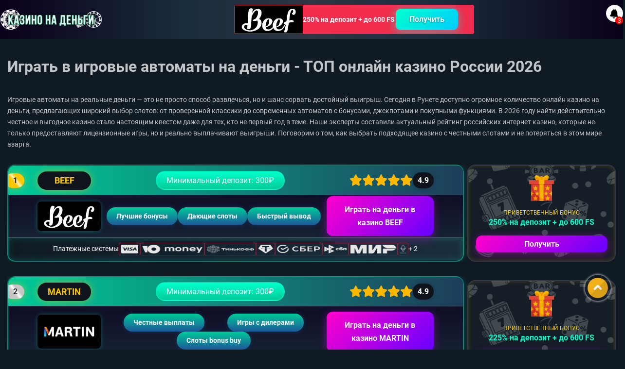

--- FILE ---
content_type: text/html; charset=UTF-8
request_url: https://uspenskoe-admin.ru/?view=43305
body_size: 13522
content:
<!doctype html>
<html lang="ru">
<head>
        <base href="https://uspenskoe-admin.ru/">
    <meta charset="UTF-8" />
    <meta http-equiv="Content-Type" content="text/html; charset=utf-8">
    <meta name="viewport" content="width=device-width, initial-scale=1">
    <meta http-equiv="X-UA-Compatible" content="IE=edge">
    
    <title>ТОП казино на деньги в 2026 году - Играть в игровые автоматы на реальные деньги</title>
    
    <meta name="description" content="Играйте в слоты на деньги в проверенных онлайн казино с быстрыми выплатами. Выбирайте игровые автоматы которые реально дают выиграть деньги из нашего ТОПа, и наслаждайтесь надежным геймплеем.">
    
    
    <link rel="canonical" href="https://uspenskoe-admin.ru/ru-ru/" />
    
    <link rel="alternate" hreflang="ru" href="https://uspenskoe-admin.ru/"/>
    <link rel="alternate" hreflang="ru-RU" href="https://uspenskoe-admin.ru/ru-ru/"/>
   
    
    <meta name="google-site-verification" content="nwLSy0e9iX73GNWZ2xFvzBYVGwQ7gty1DwCB68KE28k" />
    <meta name="yandex-verification" content="a53315b24c22e104" />
    
    <!--favicon -->
	<link rel="icon" href="/template/images/favicon/favicon.ico" type="image/x-icon">
    <link rel="apple-touch-icon" sizes="57x57" href="/template/images/favicon/apple-icon-57x57.png">
	<link rel="apple-touch-icon" sizes="60x60" href="/template/images/favicon/apple-icon-60x60.png">
	<link rel="apple-touch-icon" sizes="72x72" href="/template/images/favicon/apple-icon-72x72.png">
	<link rel="apple-touch-icon" sizes="76x76" href="/template/images/favicon/apple-icon-76x76.png">
	<link rel="apple-touch-icon" sizes="114x114" href="/template/images/favicon/apple-icon-114x114.png">
	<link rel="apple-touch-icon" sizes="120x120" href="/template/images/favicon/apple-icon-120x120.png">
	<link rel="apple-touch-icon" sizes="144x144" href="/template/images/favicon/apple-icon-144x144.png">
	<link rel="apple-touch-icon" sizes="152x152" href="/template/images/favicon/apple-icon-152x152.png">
	<link rel="apple-touch-icon" sizes="180x180" href="/template/images/favicon/apple-icon-180x180.png">
	<link rel="icon" type="image/png" sizes="192x192" href="/template/images/favicon/android-icon-192x192.png">
	<link rel="icon" type="image/png" sizes="32x32" href="/template/images/favicon/favicon-32x32.png">
	<link rel="icon" type="image/png" sizes="96x96" href="/template/images/favicon/favicon-96x96.png">
	<link rel="icon" type="image/png" sizes="16x16" href="/template/images/favicon/favicon-16x16.png">
	<link rel="manifest" href="/manifest.json" crossOrigin="use-credentials">
	<meta name="msapplication-TileColor" content="#ffffff">
	<meta name="msapplication-TileImage" content="/template/images/favicon/ms-icon-144x144.png">
    
    <meta property="og:type" content="website">
    <meta property="og:site_name" content="uspenskoe-admin.ru/main">
    <meta property="og:image" content="https://uspenskoe-admin.ru//template/images/favicon/apple-icon-180x180.png">
    <meta property = "og:image:type" content = "image/png" /> 
    <meta property="og:image:width" content="180" />
    <meta property="og:image:height" content="180" />
    <meta property="og:image:secure_url" content="ru-ru">  
    <meta property="og:title" content="ТОП казино на деньги в 2026 году - Играть в игровые автоматы на реальные деньги">
    <meta property="og:description" content="Играйте в слоты на деньги в проверенных онлайн казино с быстрыми выплатами. Выбирайте игровые автоматы которые реально дают выиграть деньги из нашего ТОПа, и наслаждайтесь надежным геймплеем.">
    <meta property="og:url" content="https://uspenskoe-admin.ru/ru-ru/">
    <meta name="twitter:card" content="summary_large_image">
    <meta name="twitter:title" content="ТОП казино на деньги в 2026 году - Играть в игровые автоматы на реальные деньги">
    <meta name="twitter:description" content="Играйте в слоты на деньги в проверенных онлайн казино с быстрыми выплатами. Выбирайте игровые автоматы которые реально дают выиграть деньги из нашего ТОПа, и наслаждайтесь надежным геймплеем.">
    <meta name="twitter:url" content="https://uspenskoe-admin.ru/ru-ru">
    
    <link rel="preload" href="/assets/components/modxminify/cache/styles-1-1753009457.min.css" as="style">
    <link rel="stylesheet" href="/assets/components/modxminify/cache/styles-1-1753009457.min.css">
        
    <script src="/template/js/handler.js"></script>
     <script type="application/ld+json">
    
      {
        "@context": "http://schema.org",
        "@graph": [
            {
                "@type": "Organization",
                "@id": "https://uspenskoe-admin.ru/#organization",
               "url": "https://uspenskoe-admin.ru/",
                "name": "ТОП казино на деньги в 2026 году - Играть в игровые автоматы на реальные деньги",
                "logo": {
                    "@type": "ImageObject",
                    "url": "https://uspenskoe-admin.ru//template/images/favicon/apple-icon-180x180.png"
                },
                "description": "Играйте в слоты на деньги в проверенных онлайн казино с быстрыми выплатами. Выбирайте игровые автоматы которые реально дают выиграть деньги из нашего ТОПа, и наслаждайтесь надежным геймплеем."
            },
            {
                "@type": "WebSite",
                "@id": "https://uspenskoe-admin.ru/#website",
                "url": "https://uspenskoe-admin.ru/",
                "name": "ТОП казино на деньги в 2026 году - Играть в игровые автоматы на реальные деньги",
                "description": "Играйте в слоты на деньги в проверенных онлайн казино с быстрыми выплатами. Выбирайте игровые автоматы которые реально дают выиграть деньги из нашего ТОПа, и наслаждайтесь надежным геймплеем."
            },
            {"@type": "Article",
              "headline": "Играть в игровые автоматы на деньги - ТОП онлайн казино России 2026",
              "image": "https://uspenskoe-admin.ru//template/images/favicon/apple-icon-180x180.png",
              
              
              "datePublished": "2023-08-23",
              "dateModified": "2025-06-04T%T+0000",
              "mainEntityOfPage": {
                "@type": "WebPage",
                "@id": ""
              },
              "articleBody": "Играйте в слоты на деньги в проверенных онлайн казино с быстрыми выплатами. Выбирайте игровые автоматы которые реально дают выиграть деньги из нашего ТОПа, и наслаждайтесь надежным геймплеем...."
              }
        ]
    }
</script>

    
   
</head>
<body>
    
    
<header class="header ">
    <div class="container header__top">
        
        <div class="header__left">
            
            <a href="/" class="header__logo">
                <img class="header__logo--main" src="/template/images/logo-na-dengi.png"  alt="Онлайн казино">
               
            </a>
            
            
        </div>
        <div class="header__bonus 415">
            <div class="header__bonus__logo">
        <img src="/uploads/logo/Beef-300x160.png" alt="BEEF bonus">
    </div>
    <div class="header__bonus__description">
        

250% на депозит + до 600 FS

    </div>
    <div class="header__bonus__button">
        <button class="button button__type-2" data-link="2905">Получить</button>
    </div>
            
        </div>
            <div class="header-bonuses">
                <div class="hb-icon">
                   
                   <div class="hb-bonus"></div>
                   
                </div>
                <div class="hb-content">
                    <div class="hb-body">
                        <div class="header-bonus-item">
    <div class="hb-left">
        <div class="hb-logo" style="background-image: linear-gradient(45deg, , );">
            <img src="uploads/logo/irwin-logo-300x160.png" alt="IRWIN" >
        </div>
        
    </div>
    <div class="hb-text">
        

225% на депозит + до 400 FS

    </div>
    <div class="hb-button">
        <button class="button button__type-2" data-link="1985">Получить</button>
    </div>
</div>
<div class="header-bonus-item">
    <div class="hb-left">
        <div class="hb-logo" style="background-image: linear-gradient(45deg, , );">
            <img src="uploads/logo/flagman-300x160.png" alt="Flagman" >
        </div>
        
    </div>
    <div class="hb-text">
        

до 150% + 500 FS

    </div>
    <div class="hb-button">
        <button class="button button__type-2" data-link="1987">Получить</button>
    </div>
</div>
<div class="header-bonus-item">
    <div class="hb-left">
        <div class="hb-logo" style="background-image: linear-gradient(45deg, , );">
            <img src="uploads/logo/martin-logo-300x160.png" alt="MARTIN" >
        </div>
        
    </div>
    <div class="hb-text">
        

225% на депозит + до 600 FS

    </div>
    <div class="hb-button">
        <button class="button button__type-2" data-link="2334">Получить</button>
    </div>
</div>
                    </div>
                </div>
            </div>
    </div>
    
</header>
    
   
    <div class="container">
        
        <div class="content-text">
           
            <h1>Играть в игровые автоматы на деньги - ТОП онлайн казино России 2026</h1>
            
            <p>Игровые автоматы на реальные деньги — это не просто способ развлечься, но и шанс сорвать достойный выигрыш. Сегодня в Рунете доступно огромное количество онлайн казино на деньги, предлагающих широкий выбор слотов: от проверенной классики до современных автоматов с бонусами, джекпотами и покупными функциями. В 2026 году найти действительно честное и выгодное казино стало настоящим квестом даже для тех, кто не первый год в теме. Наши эксперты составили актуальный рейтинг российских интернет казино, которые не только предоставляют лицензионные игры, но и реально выплачивают выигрыши. Поговорим о том, как выбрать подходящее казино с честными слотами и не потеряться в этом мире азарта.</p>
<p><div class="casinos-list">
     <div class="casino-item">
    
    <div class="casino-item__left">
        
        <div class="casino-item__top">
            <div class="casino-item__label">
                1 
            </div>
            <div class="casino-item__name">
                BEEF
            </div>
            <div class="casino-item__mindep">
                Минимальный депозит: 300₽
            </div>
            
            
           <div class="stars-wrap">
<div class="rating">
    <div class="rating__best">
        <div class="rating__current"  style="display: block; width: 637px;"></div>
        <div class="rating__star rating__star_5" data-title="5"></div>
        <div class="rating__star rating__star_4" data-title="4"></div>
        <div class="rating__star rating__star_3" data-title="3"></div>
        <div class="rating__star rating__star_2" data-title="2"></div>
        <div class="rating__star rating__star_1" data-title="1"></div>
    </div>
</div>
<div class="rating-text">
    <span class="rating-value">4.9</span> 
</div>
</div>
        </div>
         
        
        
        <div class="casino-item__logo" style="background-image: linear-gradient(45deg, , );">
            <img src="/uploads/logo/Beef-300x160.png" alt="BEEF">
        </div>
            
         <div class="casino-item__center">
            
            <div class="casino-item__bottom">
                
                <div class="casino-item__center-content">
                    
                    <div class="casino-item__prefs">
                        <ul>
                             <li>Лучшие бонусы</li> <li>Дающие слоты</li> <li>Быстрый вывод</li>
                        </ul>
                    </div>
                    
                    
                </div>
                
                <div class="casino-item__buttons">
                    <button class="button button__type-1" data-link="2905">Играть на деньги в казино BEEF</button>
                </div>
            </div>
            
        </div>
        <div class="casino-item__payments">
            <span>Платежные системы</span>
            <img src="/template/images/paysystems/visa.png" alt="visa"><img src="/template/images/paysystems/u-money.png" alt="u-money"><img src="/template/images/paysystems/tinkoff.png" alt="tinkoff"><img src="/template/images/paysystems/tether.png" alt="tether"><img src="/template/images/paysystems/sberbank.png" alt="sberbank"><img src="/template/images/paysystems/sbp.png" alt="sbp"><img src="/template/images/paysystems/mir.png" alt="mir"><img src="/template/images/paysystems/etherium.png" alt="etherium"><img src="/template/images/paysystems/mastercard.png" alt="mastercard"><img src="/template/images/paysystems/bitcoin.png" alt="bitcoin">
        </div>
        
    </div>
    
   
    
    <div class="casino-item__right">
        <div class="casino-item__bonus">
            
<div class="casino-item__bonus--description">
   <div class="casino-item__bonus-content">    
       <div class="casino-item__bonus--title">Приветственный бонус</div>  
       <div class="casino-item__bonus--text">250% на депозит + до 600 FS</div>
       <button class="button button--min button__type-1"  data-link="2905">Получить</button>
   </div>
</div>

        </div>
    </div>
    
    
    
</div>
<div class="casino-item">
    
    <div class="casino-item__left">
        
        <div class="casino-item__top">
            <div class="casino-item__label">
                2 
            </div>
            <div class="casino-item__name">
                MARTIN
            </div>
            <div class="casino-item__mindep">
                Минимальный депозит: 300₽
            </div>
            
            
           <div class="stars-wrap">
<div class="rating">
    <div class="rating__best">
        <div class="rating__current"  style="display: block; width: 637px;"></div>
        <div class="rating__star rating__star_5" data-title="5"></div>
        <div class="rating__star rating__star_4" data-title="4"></div>
        <div class="rating__star rating__star_3" data-title="3"></div>
        <div class="rating__star rating__star_2" data-title="2"></div>
        <div class="rating__star rating__star_1" data-title="1"></div>
    </div>
</div>
<div class="rating-text">
    <span class="rating-value">4.9</span> 
</div>
</div>
        </div>
         
        
        
        <div class="casino-item__logo" style="background-image: linear-gradient(45deg, , );">
            <img src="/uploads/logo/martin-logo-300x160.png" alt="MARTIN">
        </div>
            
         <div class="casino-item__center">
            
            <div class="casino-item__bottom">
                
                <div class="casino-item__center-content">
                    
                    <div class="casino-item__prefs">
                        <ul>
                             <li>Честные выплаты</li> <li>Игры с дилерами</li> <li>Слоты bonus buy</li>
                        </ul>
                    </div>
                    
                    
                </div>
                
                <div class="casino-item__buttons">
                    <button class="button button__type-1" data-link="2334">Играть на деньги в казино MARTIN</button>
                </div>
            </div>
            
        </div>
        <div class="casino-item__payments">
            <span>Платежные системы</span>
            <img src="/template/images/paysystems/litecoin.png" alt="litecoin"><img src="/template/images/paysystems/visa.png" alt="visa"><img src="/template/images/paysystems/sberbank.png" alt="sberbank"><img src="/template/images/paysystems/mir.png" alt="mir"><img src="/template/images/paysystems/tinkoff.png" alt="tinkoff"><img src="/template/images/paysystems/u-money.png" alt="u-money"><img src="/template/images/paysystems/sbp.png" alt="sbp"><img src="/template/images/paysystems/tether.png" alt="tether"><img src="/template/images/paysystems/etherium.png" alt="etherium"><img src="/template/images/paysystems/bitcoin.png" alt="bitcoin"><img src="/template/images/paysystems/mastercard.png" alt="mastercard"><img src="/template/images/paysystems/skrill.png" alt="skrill"><img src="/template/images/paysystems/ripple.png" alt="ripple"><img src="/template/images/paysystems/piastrix.png" alt="piastrix"><img src="/template/images/paysystems/neteller.png" alt="neteller"><img src="/template/images/paysystems/minifinity.png" alt="minifinity"><img src="/template/images/paysystems/jeton.png" alt="jeton">
        </div>
        
    </div>
    
   
    
    <div class="casino-item__right">
        <div class="casino-item__bonus">
            
<div class="casino-item__bonus--description">
   <div class="casino-item__bonus-content">    
       <div class="casino-item__bonus--title">Приветственный бонус</div>  
       <div class="casino-item__bonus--text">225% на депозит + до 600 FS</div>
       <button class="button button--min button__type-1"  data-link="2334">Получить</button>
   </div>
</div>

        </div>
    </div>
    
    
    
</div>
<div class="casino-item">
    
    <div class="casino-item__left">
        
        <div class="casino-item__top">
            <div class="casino-item__label">
                3 
            </div>
            <div class="casino-item__name">
                Flagman
            </div>
            <div class="casino-item__mindep">
                Минимальный депозит: 300₽
            </div>
            
            
           <div class="stars-wrap">
<div class="rating">
    <div class="rating__best">
        <div class="rating__current"  style="display: block; width: 624px;"></div>
        <div class="rating__star rating__star_5" data-title="5"></div>
        <div class="rating__star rating__star_4" data-title="4"></div>
        <div class="rating__star rating__star_3" data-title="3"></div>
        <div class="rating__star rating__star_2" data-title="2"></div>
        <div class="rating__star rating__star_1" data-title="1"></div>
    </div>
</div>
<div class="rating-text">
    <span class="rating-value">4.8</span> 
</div>
</div>
        </div>
         
        
        
        <div class="casino-item__logo" style="background-image: linear-gradient(45deg, , );">
            <img src="/uploads/logo/flagman-300x160.png" alt="Flagman">
        </div>
            
         <div class="casino-item__center">
            
            <div class="casino-item__bottom">
                
                <div class="casino-item__center-content">
                    
                    <div class="casino-item__prefs">
                        <ul>
                             <li>Щедрые бонусы</li> <li>Круглосуточная поддержка</li> <li>Быстрые выплаты</li>
                        </ul>
                    </div>
                    
                    
                </div>
                
                <div class="casino-item__buttons">
                    <button class="button button__type-1" data-link="1987">Играть на деньги в казино Flagman</button>
                </div>
            </div>
            
        </div>
        <div class="casino-item__payments">
            <span>Платежные системы</span>
            <img src="/template/images/paysystems/fk-wallet.png" alt="fk-wallet"><img src="/template/images/paysystems/bitcoin.png" alt="bitcoin"><img src="/template/images/paysystems/wire.png" alt="wire"><img src="/template/images/paysystems/tinkoff.png" alt="tinkoff"><img src="/template/images/paysystems/sbp.png" alt="sbp"><img src="/template/images/paysystems/sberbank.png" alt="sberbank"><img src="/template/images/paysystems/visa.png" alt="visa"><img src="/template/images/paysystems/skrill.png" alt="skrill"><img src="/template/images/paysystems/tether.png" alt="tether"><img src="/template/images/paysystems/etherium.png" alt="etherium"><img src="/template/images/paysystems/banktransfer.png" alt="banktransfer"><img src="/template/images/paysystems/mastercard.png" alt="mastercard"><img src="/template/images/paysystems/piastrix.png" alt="piastrix">
        </div>
        
    </div>
    
   
    
    <div class="casino-item__right">
        <div class="casino-item__bonus">
            
<div class="casino-item__bonus--description">
   <div class="casino-item__bonus-content">    
       <div class="casino-item__bonus--title">Приветственный бонус</div>  
       <div class="casino-item__bonus--text">до 150% + 500 FS</div>
       <button class="button button--min button__type-1"  data-link="1987">Получить</button>
   </div>
</div>

        </div>
    </div>
    
    
    
</div>
<div class="casino-item">
    
    <div class="casino-item__left">
        
        <div class="casino-item__top">
            <div class="casino-item__label">
                4 
            </div>
            <div class="casino-item__name">
                IRWIN
            </div>
            <div class="casino-item__mindep">
                Минимальный депозит: 300₽
            </div>
            
            
           <div class="stars-wrap">
<div class="rating">
    <div class="rating__best">
        <div class="rating__current"  style="display: block; width: 637px;"></div>
        <div class="rating__star rating__star_5" data-title="5"></div>
        <div class="rating__star rating__star_4" data-title="4"></div>
        <div class="rating__star rating__star_3" data-title="3"></div>
        <div class="rating__star rating__star_2" data-title="2"></div>
        <div class="rating__star rating__star_1" data-title="1"></div>
    </div>
</div>
<div class="rating-text">
    <span class="rating-value">4.9</span> 
</div>
</div>
        </div>
         
        
        
        <div class="casino-item__logo" style="background-image: linear-gradient(45deg, , );">
            <img src="/uploads/logo/irwin-logo-300x160.png" alt="IRWIN">
        </div>
            
         <div class="casino-item__center">
            
            <div class="casino-item__bottom">
                
                <div class="casino-item__center-content">
                    
                    <div class="casino-item__prefs">
                        <ul>
                             <li>Щедрые бонусы</li> <li>Широкий выбор игр</li> <li>Круглосуточная поддержка</li>
                        </ul>
                    </div>
                    
                    
                </div>
                
                <div class="casino-item__buttons">
                    <button class="button button__type-1" data-link="1985">Играть на деньги в казино IRWIN</button>
                </div>
            </div>
            
        </div>
        <div class="casino-item__payments">
            <span>Платежные системы</span>
            <img src="/template/images/paysystems/mir.png" alt="mir"><img src="/template/images/paysystems/litecoin.png" alt="litecoin"><img src="/template/images/paysystems/fk-wallet.png" alt="fk-wallet"><img src="/template/images/paysystems/ecopayz.png" alt="ecopayz"><img src="/template/images/paysystems/bitcoin.png" alt="bitcoin"><img src="/template/images/paysystems/wire.png" alt="wire"><img src="/template/images/paysystems/tinkoff.png" alt="tinkoff"><img src="/template/images/paysystems/sbp.png" alt="sbp"><img src="/template/images/paysystems/sberbank.png" alt="sberbank"><img src="/template/images/paysystems/piastrix.png" alt="piastrix"><img src="/template/images/paysystems/visa.png" alt="visa"><img src="/template/images/paysystems/u-money.png" alt="u-money">
        </div>
        
    </div>
    
   
    
    <div class="casino-item__right">
        <div class="casino-item__bonus">
            
<div class="casino-item__bonus--description">
   <div class="casino-item__bonus-content">    
       <div class="casino-item__bonus--title">Приветственный бонус</div>  
       <div class="casino-item__bonus--text">225% на депозит + до 400 FS</div>
       <button class="button button--min button__type-1"  data-link="1985">Получить</button>
   </div>
</div>

        </div>
    </div>
    
    
    
</div>
<div class="casino-item">
    
    <div class="casino-item__left">
        
        <div class="casino-item__top">
            <div class="casino-item__label">
                5 
            </div>
            <div class="casino-item__name">
                LEX
            </div>
            <div class="casino-item__mindep">
                Минимальный депозит: 300₽
            </div>
            
            
           <div class="stars-wrap">
<div class="rating">
    <div class="rating__best">
        <div class="rating__current"  style="display: block; width: 624px;"></div>
        <div class="rating__star rating__star_5" data-title="5"></div>
        <div class="rating__star rating__star_4" data-title="4"></div>
        <div class="rating__star rating__star_3" data-title="3"></div>
        <div class="rating__star rating__star_2" data-title="2"></div>
        <div class="rating__star rating__star_1" data-title="1"></div>
    </div>
</div>
<div class="rating-text">
    <span class="rating-value">4.8</span> 
</div>
</div>
        </div>
         
        
        
        <div class="casino-item__logo" style="background-image: linear-gradient(45deg, #747373, #000000);">
            <img src="/uploads/logo/lex-logo-300x160.png" alt="LEX">
        </div>
            
         <div class="casino-item__center">
            
            <div class="casino-item__bottom">
                
                <div class="casino-item__center-content">
                    
                    <div class="casino-item__prefs">
                        <ul>
                             <li>Программа лояльности</li> <li>Удобный интерфейс</li> <li>Быстрые выплаты</li>
                        </ul>
                    </div>
                    
                    
                </div>
                
                <div class="casino-item__buttons">
                    <button class="button button__type-1" data-link="1988">Играть на деньги в казино LEX</button>
                </div>
            </div>
            
        </div>
        <div class="casino-item__payments">
            <span>Платежные системы</span>
            <img src="/template/images/paysystems/visa.png" alt="visa"><img src="/template/images/paysystems/mastercard.png" alt="mastercard"><img src="/template/images/paysystems/paysafe.png" alt="paysafe"><img src="/template/images/paysystems/skrill.png" alt="skrill"><img src="/template/images/paysystems/tether.png" alt="tether">
        </div>
        
    </div>
    
   
    
    <div class="casino-item__right">
        <div class="casino-item__bonus">
            
<div class="casino-item__bonus--description">
   <div class="casino-item__bonus-content">    
       <div class="casino-item__bonus--title">Welcome package</div>  
       <div class="casino-item__bonus--text">до 300%  и до 500 FS на первые 4 депозита</div>
       <button class="button button--min button__type-1"  data-link="1988">Получить</button>
   </div>
</div>

        </div>
    </div>
    
    
    
</div>
<div class="casino-item">
    
    <div class="casino-item__left">
        
        <div class="casino-item__top">
            <div class="casino-item__label">
                6 
            </div>
            <div class="casino-item__name">
                Gizbo
            </div>
            <div class="casino-item__mindep">
                Минимальный депозит: 300₽
            </div>
            
            
           <div class="stars-wrap">
<div class="rating">
    <div class="rating__best">
        <div class="rating__current"  style="display: block; width: 637px;"></div>
        <div class="rating__star rating__star_5" data-title="5"></div>
        <div class="rating__star rating__star_4" data-title="4"></div>
        <div class="rating__star rating__star_3" data-title="3"></div>
        <div class="rating__star rating__star_2" data-title="2"></div>
        <div class="rating__star rating__star_1" data-title="1"></div>
    </div>
</div>
<div class="rating-text">
    <span class="rating-value">4.9</span> 
</div>
</div>
        </div>
         
        
        
        <div class="casino-item__logo" style="background-image: linear-gradient(45deg, , );">
            <img src="/uploads/logo/gizbo-logo-300x160.png" alt="Gizbo">
        </div>
            
         <div class="casino-item__center">
            
            <div class="casino-item__bottom">
                
                <div class="casino-item__center-content">
                    
                    <div class="casino-item__prefs">
                        <ul>
                             <li>Турниры с призами</li> <li>Лучшие провайдеры</li> <li>Безопасность</li>
                        </ul>
                    </div>
                    
                    
                </div>
                
                <div class="casino-item__buttons">
                    <button class="button button__type-1" data-link="1986">Играть на деньги в казино Gizbo</button>
                </div>
            </div>
            
        </div>
        <div class="casino-item__payments">
            <span>Платежные системы</span>
            <img src="/template/images/paysystems/banktransfer.png" alt="banktransfer"><img src="/template/images/paysystems/visa.png" alt="visa"><img src="/template/images/paysystems/mastercard.png" alt="mastercard"><img src="/template/images/paysystems/bitcoin.png" alt="bitcoin"><img src="/template/images/paysystems/etherium.png" alt="etherium"><img src="/template/images/paysystems/sberbank.png" alt="sberbank"><img src="/template/images/paysystems/sbp.png" alt="sbp"><img src="/template/images/paysystems/mir.png" alt="mir">
        </div>
        
    </div>
    
   
    
    <div class="casino-item__right">
        <div class="casino-item__bonus">
            
<div class="casino-item__bonus--description">
   <div class="casino-item__bonus-content">    
       <div class="casino-item__bonus--title">Приветственный бонус</div>  
       <div class="casino-item__bonus--text">150% до 30 000 ₽ на первый депозит и до 480 FS</div>
       <button class="button button--min button__type-1"  data-link="1986">Получить</button>
   </div>
</div>

        </div>
    </div>
    
    
    
</div>
<div class="casino-item">
    
    <div class="casino-item__left">
        
        <div class="casino-item__top">
            <div class="casino-item__label">
                7 
            </div>
            <div class="casino-item__name">
                Starda
            </div>
            <div class="casino-item__mindep">
                Минимальный депозит: 300₽
            </div>
            
            
           <div class="stars-wrap">
<div class="rating">
    <div class="rating__best">
        <div class="rating__current"  style="display: block; width: 611px;"></div>
        <div class="rating__star rating__star_5" data-title="5"></div>
        <div class="rating__star rating__star_4" data-title="4"></div>
        <div class="rating__star rating__star_3" data-title="3"></div>
        <div class="rating__star rating__star_2" data-title="2"></div>
        <div class="rating__star rating__star_1" data-title="1"></div>
    </div>
</div>
<div class="rating-text">
    <span class="rating-value">4.7</span> 
</div>
</div>
        </div>
         
        
        
        <div class="casino-item__logo" style="background-image: linear-gradient(45deg, #111b19, #531c2e);">
            <img src="/uploads/logo/starda-logo-300x160.png" alt="Starda">
        </div>
            
         <div class="casino-item__center">
            
            <div class="casino-item__bottom">
                
                <div class="casino-item__center-content">
                    
                    <div class="casino-item__prefs">
                        <ul>
                             <li>Разнообразие слотов</li> <li>Быстрые выплаты</li> <li>Частые акции</li>
                        </ul>
                    </div>
                    
                    
                </div>
                
                <div class="casino-item__buttons">
                    <button class="button button__type-1" data-link="1990">Играть на деньги в казино Starda</button>
                </div>
            </div>
            
        </div>
        <div class="casino-item__payments">
            <span>Платежные системы</span>
            <img src="/template/images/paysystems/mir.png" alt="mir"><img src="/template/images/paysystems/mastercard.png" alt="mastercard"><img src="/template/images/paysystems/etherium.png" alt="etherium"><img src="/template/images/paysystems/bitcoin.png" alt="bitcoin"><img src="/template/images/paysystems/u-money.png" alt="u-money"><img src="/template/images/paysystems/tinkoff.png" alt="tinkoff"><img src="/template/images/paysystems/visa.png" alt="visa"><img src="/template/images/paysystems/sbp.png" alt="sbp"><img src="/template/images/paysystems/sberbank.png" alt="sberbank"><img src="/template/images/paysystems/tether.png" alt="tether">
        </div>
        
    </div>
    
   
    
    <div class="casino-item__right">
        <div class="casino-item__bonus">
            
<div class="casino-item__bonus--description">
   <div class="casino-item__bonus-content">    
       <div class="casino-item__bonus--title">Приветственный бонус</div>  
       <div class="casino-item__bonus--text">300% + до 500 бесплатных вращений</div>
       <button class="button button--min button__type-1"  data-link="1990">Получить</button>
   </div>
</div>

        </div>
    </div>
    
    
    
</div>
<div class="casino-item">
    
    <div class="casino-item__left">
        
        <div class="casino-item__top">
            <div class="casino-item__label">
                8 
            </div>
            <div class="casino-item__name">
                ROX
            </div>
            <div class="casino-item__mindep">
                Минимальный депозит: 300₽
            </div>
            
            
           <div class="stars-wrap">
<div class="rating">
    <div class="rating__best">
        <div class="rating__current"  style="display: block; width: 611px;"></div>
        <div class="rating__star rating__star_5" data-title="5"></div>
        <div class="rating__star rating__star_4" data-title="4"></div>
        <div class="rating__star rating__star_3" data-title="3"></div>
        <div class="rating__star rating__star_2" data-title="2"></div>
        <div class="rating__star rating__star_1" data-title="1"></div>
    </div>
</div>
<div class="rating-text">
    <span class="rating-value">4.7</span> 
</div>
</div>
        </div>
         
        
        
        <div class="casino-item__logo" style="background-image: linear-gradient(45deg, , );">
            <img src="/uploads/logo/rox-logo-300x160.png" alt="ROX">
        </div>
            
         <div class="casino-item__center">
            
            <div class="casino-item__bottom">
                
                <div class="casino-item__center-content">
                    
                    <div class="casino-item__prefs">
                        <ul>
                             <li>Проверенный бренд</li> <li>VIP-программа</li> <li>Кэшбэк на депозиты</li>
                        </ul>
                    </div>
                    
                    
                </div>
                
                <div class="casino-item__buttons">
                    <button class="button button__type-1" data-link="1991">Играть на деньги в казино ROX</button>
                </div>
            </div>
            
        </div>
        <div class="casino-item__payments">
            <span>Платежные системы</span>
            <img src="/template/images/paysystems/visa.png" alt="visa"><img src="/template/images/paysystems/u-money.png" alt="u-money"><img src="/template/images/paysystems/tinkoff.png" alt="tinkoff"><img src="/template/images/paysystems/skrill.png" alt="skrill"><img src="/template/images/paysystems/sbp.png" alt="sbp"><img src="/template/images/paysystems/sberbank.png" alt="sberbank"><img src="/template/images/paysystems/mir.png" alt="mir"><img src="/template/images/paysystems/mastercard.png" alt="mastercard"><img src="/template/images/paysystems/litecoin.png" alt="litecoin"><img src="/template/images/paysystems/bitcoin.png" alt="bitcoin"><img src="/template/images/paysystems/etherium.png" alt="etherium"><img src="/template/images/paysystems/neteller.png" alt="neteller">
        </div>
        
    </div>
    
   
    
    <div class="casino-item__right">
        <div class="casino-item__bonus">
            
<div class="casino-item__bonus--description">
   <div class="casino-item__bonus-content">    
       <div class="casino-item__bonus--title">Приветственный бонус</div>  
       <div class="casino-item__bonus--text">100 FS, на первый депозит 100% + 500 FS</div>
       <button class="button button--min button__type-1"  data-link="1991">Получить</button>
   </div>
</div>

        </div>
    </div>
    
    
    
</div>
<div class="casino-item">
    
    <div class="casino-item__left">
        
        <div class="casino-item__top">
            <div class="casino-item__label">
                9 
            </div>
            <div class="casino-item__name">
                Monro
            </div>
            <div class="casino-item__mindep">
                Минимальный депозит: 300₽
            </div>
            
            
           <div class="stars-wrap">
<div class="rating">
    <div class="rating__best">
        <div class="rating__current"  style="display: block; width: 624px;"></div>
        <div class="rating__star rating__star_5" data-title="5"></div>
        <div class="rating__star rating__star_4" data-title="4"></div>
        <div class="rating__star rating__star_3" data-title="3"></div>
        <div class="rating__star rating__star_2" data-title="2"></div>
        <div class="rating__star rating__star_1" data-title="1"></div>
    </div>
</div>
<div class="rating-text">
    <span class="rating-value">4.8</span> 
</div>
</div>
        </div>
         
        
        
        <div class="casino-item__logo" style="background-image: linear-gradient(45deg, #747373, #000000);">
            <img src="/uploads/logo/monro-logo-300x160.png" alt="Monro">
        </div>
            
         <div class="casino-item__center">
            
            <div class="casino-item__bottom">
                
                <div class="casino-item__center-content">
                    
                    <div class="casino-item__prefs">
                        <ul>
                             <li>Стильный дизайн</li> <li>Методы пополнения</li> <li>Бонусы без отыгрыша</li>
                        </ul>
                    </div>
                    
                    
                </div>
                
                <div class="casino-item__buttons">
                    <button class="button button__type-1" data-link="1989">Играть на деньги в казино Monro</button>
                </div>
            </div>
            
        </div>
        <div class="casino-item__payments">
            <span>Платежные системы</span>
            <img src="/template/images/paysystems/visa.png" alt="visa"><img src="/template/images/paysystems/u-money.png" alt="u-money"><img src="/template/images/paysystems/piastrix.png" alt="piastrix"><img src="/template/images/paysystems/mastercard.png" alt="mastercard"><img src="/template/images/paysystems/fk-wallet.png" alt="fk-wallet"><img src="/template/images/paysystems/bitcoin.png" alt="bitcoin"><img src="/template/images/paysystems/etherium.png" alt="etherium">
        </div>
        
    </div>
    
   
    
    <div class="casino-item__right">
        <div class="casino-item__bonus">
            
<div class="casino-item__bonus--description">
   <div class="casino-item__bonus-content">    
       <div class="casino-item__bonus--title">Welcome Бонус</div>  
       <div class="casino-item__bonus--text"> 150% от депозита</div>
       <button class="button button--min button__type-1"  data-link="1989">Получить</button>
   </div>
</div>

        </div>
    </div>
    
    
    
</div>
<div class="casino-item">
    
    <div class="casino-item__left">
        
        <div class="casino-item__top">
            <div class="casino-item__label">
                10 
            </div>
            <div class="casino-item__name">
                1GO
            </div>
            <div class="casino-item__mindep">
                Минимальный депозит: 300₽
            </div>
            
            
           <div class="stars-wrap">
<div class="rating">
    <div class="rating__best">
        <div class="rating__current"  style="display: block; width: 611px;"></div>
        <div class="rating__star rating__star_5" data-title="5"></div>
        <div class="rating__star rating__star_4" data-title="4"></div>
        <div class="rating__star rating__star_3" data-title="3"></div>
        <div class="rating__star rating__star_2" data-title="2"></div>
        <div class="rating__star rating__star_1" data-title="1"></div>
    </div>
</div>
<div class="rating-text">
    <span class="rating-value">4.7</span> 
</div>
</div>
        </div>
         
        
        
        <div class="casino-item__logo" style="background-image: linear-gradient(45deg, , );">
            <img src="/uploads/logo/1go-logo-300x160.png" alt="1GO">
        </div>
            
         <div class="casino-item__center">
            
            <div class="casino-item__bottom">
                
                <div class="casino-item__center-content">
                    
                    <div class="casino-item__prefs">
                        <ul>
                             <li>Мгновенная регистрация</li> <li>Низкие вейджеры</li> <li>Выбор настольных игр</li>
                        </ul>
                    </div>
                    
                    
                </div>
                
                <div class="casino-item__buttons">
                    <button class="button button__type-1" data-link="1992">Играть на деньги в казино 1GO</button>
                </div>
            </div>
            
        </div>
        <div class="casino-item__payments">
            <span>Платежные системы</span>
            <img src="/template/images/paysystems/mir.png" alt="mir"><img src="/template/images/paysystems/sberbank.png" alt="sberbank"><img src="/template/images/paysystems/tether.png" alt="tether"><img src="/template/images/paysystems/tinkoff.png" alt="tinkoff"><img src="/template/images/paysystems/u-money.png" alt="u-money"><img src="/template/images/paysystems/visa.png" alt="visa"><img src="/template/images/paysystems/mastercard.png" alt="mastercard"><img src="/template/images/paysystems/sbp.png" alt="sbp"><img src="/template/images/paysystems/etherium.png" alt="etherium"><img src="/template/images/paysystems/bitcoin.png" alt="bitcoin">
        </div>
        
    </div>
    
   
    
    <div class="casino-item__right">
        <div class="casino-item__bonus">
            
<div class="casino-item__bonus--description">
   <div class="casino-item__bonus-content">    
       <div class="casino-item__bonus--title">Приветственный бонус</div>  
       <div class="casino-item__bonus--text">225% + до 400 фриспинов</div>
       <button class="button button--min button__type-1"  data-link="1992">Получить</button>
   </div>
</div>

        </div>
    </div>
    
    
    
</div>
<div class="casino-item">
    
    <div class="casino-item__left">
        
        <div class="casino-item__top">
            <div class="casino-item__label">
                11 
            </div>
            <div class="casino-item__name">
                DRIP
            </div>
            <div class="casino-item__mindep">
                Минимальный депозит: 300₽
            </div>
            
            
           <div class="stars-wrap">
<div class="rating">
    <div class="rating__best">
        <div class="rating__current"  style="display: block; width: 598px;"></div>
        <div class="rating__star rating__star_5" data-title="5"></div>
        <div class="rating__star rating__star_4" data-title="4"></div>
        <div class="rating__star rating__star_3" data-title="3"></div>
        <div class="rating__star rating__star_2" data-title="2"></div>
        <div class="rating__star rating__star_1" data-title="1"></div>
    </div>
</div>
<div class="rating-text">
    <span class="rating-value">4.6</span> 
</div>
</div>
        </div>
         
        
        
        <div class="casino-item__logo" style="background-image: linear-gradient(45deg, #747373, #000000);">
            <img src="/uploads/logo/drip-logo-300x160.png" alt="DRIP">
        </div>
            
         <div class="casino-item__center">
            
            <div class="casino-item__bottom">
                
                <div class="casino-item__center-content">
                    
                    <div class="casino-item__prefs">
                        <ul>
                             <li>Эксклюзивные игры</li> <li>Вывод на крипту</li> <li>Бесплатные спины</li>
                        </ul>
                    </div>
                    
                    
                </div>
                
                <div class="casino-item__buttons">
                    <button class="button button__type-1" data-link="1993">Играть на деньги в казино DRIP</button>
                </div>
            </div>
            
        </div>
        <div class="casino-item__payments">
            <span>Платежные системы</span>
            <img src="/template/images/paysystems/mastercard.png" alt="mastercard"><img src="/template/images/paysystems/visa.png" alt="visa"><img src="/template/images/paysystems/piastrix.png" alt="piastrix"><img src="/template/images/paysystems/bitcoin.png" alt="bitcoin"><img src="/template/images/paysystems/etherium.png" alt="etherium"><img src="/template/images/paysystems/neteller.png" alt="neteller"><img src="/template/images/paysystems/skrill.png" alt="skrill"><img src="/template/images/paysystems/sbp.png" alt="sbp"><img src="/template/images/paysystems/tether.png" alt="tether"><img src="/template/images/paysystems/sberbank.png" alt="sberbank"><img src="/template/images/paysystems/litecoin.png" alt="litecoin"><img src="/template/images/paysystems/ecopayz.png" alt="ecopayz">
        </div>
        
    </div>
    
   
    
    <div class="casino-item__right">
        <div class="casino-item__bonus">
            
<div class="casino-item__bonus--description">
   <div class="casino-item__bonus-content">    
       <div class="casino-item__bonus--title">Welcome-пак</div>  
       <div class="casino-item__bonus--text">225% + 325 FS для удачного старта</div>
       <button class="button button--min button__type-1"  data-link="1993">Получить</button>
   </div>
</div>

        </div>
    </div>
    
    
    
</div>
<div class="casino-item">
    
    <div class="casino-item__left">
        
        <div class="casino-item__top">
            <div class="casino-item__label">
                12 
            </div>
            <div class="casino-item__name">
                FRESH
            </div>
            <div class="casino-item__mindep">
                Минимальный депозит: 300₽
            </div>
            
            
           <div class="stars-wrap">
<div class="rating">
    <div class="rating__best">
        <div class="rating__current"  style="display: block; width: 598px;"></div>
        <div class="rating__star rating__star_5" data-title="5"></div>
        <div class="rating__star rating__star_4" data-title="4"></div>
        <div class="rating__star rating__star_3" data-title="3"></div>
        <div class="rating__star rating__star_2" data-title="2"></div>
        <div class="rating__star rating__star_1" data-title="1"></div>
    </div>
</div>
<div class="rating-text">
    <span class="rating-value">4.6</span> 
</div>
</div>
        </div>
         
        
        
        <div class="casino-item__logo" style="background-image: linear-gradient(45deg, , );">
            <img src="/uploads/logo/fresh-logo-300x160.png" alt="FRESH">
        </div>
            
         <div class="casino-item__center">
            
            <div class="casino-item__bottom">
                
                <div class="casino-item__center-content">
                    
                    <div class="casino-item__prefs">
                        <ul>
                             <li>Лучшие слоты</li> <li>Бонусы за депозит</li> <li>Защита данных</li>
                        </ul>
                    </div>
                    
                    
                </div>
                
                <div class="casino-item__buttons">
                    <button class="button button__type-1" data-link="1994">Играть на деньги в казино FRESH</button>
                </div>
            </div>
            
        </div>
        <div class="casino-item__payments">
            <span>Платежные системы</span>
            <img src="/template/images/paysystems/mastercard.png" alt="mastercard"><img src="/template/images/paysystems/jeton.png" alt="jeton"><img src="/template/images/paysystems/bitcoin.png" alt="bitcoin"><img src="/template/images/paysystems/u-money.png" alt="u-money"><img src="/template/images/paysystems/visa.png" alt="visa"><img src="/template/images/paysystems/tether.png" alt="tether"><img src="/template/images/paysystems/sberbank.png" alt="sberbank"><img src="/template/images/paysystems/qiwi.png" alt="qiwi"><img src="/template/images/paysystems/paysafe.png" alt="paysafe"><img src="/template/images/paysystems/mir.png" alt="mir">
        </div>
        
    </div>
    
   
    
    <div class="casino-item__right">
        <div class="casino-item__bonus">
            
<div class="casino-item__bonus--description">
   <div class="casino-item__bonus-content">    
       <div class="casino-item__bonus--title">Приветственный бонус</div>  
       <div class="casino-item__bonus--text">300% + до 500 фриспинов</div>
       <button class="button button--min button__type-1"  data-link="1994">Получить</button>
   </div>
</div>

        </div>
    </div>
    
    
    
</div>
<div class="casino-item">
    
    <div class="casino-item__left">
        
        <div class="casino-item__top">
            <div class="casino-item__label">
                13 
            </div>
            <div class="casino-item__name">
                IZZI
            </div>
            <div class="casino-item__mindep">
                Минимальный депозит: 300₽
            </div>
            
            
           <div class="stars-wrap">
<div class="rating">
    <div class="rating__best">
        <div class="rating__current"  style="display: block; width: 598px;"></div>
        <div class="rating__star rating__star_5" data-title="5"></div>
        <div class="rating__star rating__star_4" data-title="4"></div>
        <div class="rating__star rating__star_3" data-title="3"></div>
        <div class="rating__star rating__star_2" data-title="2"></div>
        <div class="rating__star rating__star_1" data-title="1"></div>
    </div>
</div>
<div class="rating-text">
    <span class="rating-value">4.6</span> 
</div>
</div>
        </div>
         
        
        
        <div class="casino-item__logo" style="background-image: linear-gradient(45deg, , );">
            <img src="/uploads/logo/izzi-logo-300x160.png" alt="IZZI">
        </div>
            
         <div class="casino-item__center">
            
            <div class="casino-item__bottom">
                
                <div class="casino-item__center-content">
                    
                    <div class="casino-item__prefs">
                        <ul>
                             <li>Служба поддержки</li> <li>Турниры с призами</li> <li>Быстрый вывод</li>
                        </ul>
                    </div>
                    
                    
                </div>
                
                <div class="casino-item__buttons">
                    <button class="button button__type-1" data-link="1995">Играть на деньги в казино IZZI</button>
                </div>
            </div>
            
        </div>
        <div class="casino-item__payments">
            <span>Платежные системы</span>
            <img src="/template/images/paysystems/mir.png" alt="mir"><img src="/template/images/paysystems/u-money.png" alt="u-money"><img src="/template/images/paysystems/visa.png" alt="visa"><img src="/template/images/paysystems/tinkoff.png" alt="tinkoff"><img src="/template/images/paysystems/sberbank.png" alt="sberbank"><img src="/template/images/paysystems/mastercard.png" alt="mastercard"><img src="/template/images/paysystems/litecoin.png" alt="litecoin"><img src="/template/images/paysystems/etherium.png" alt="etherium"><img src="/template/images/paysystems/bitcoin.png" alt="bitcoin"><img src="/template/images/paysystems/tether.png" alt="tether">
        </div>
        
    </div>
    
   
    
    <div class="casino-item__right">
        <div class="casino-item__bonus">
            
<div class="casino-item__bonus--description">
   <div class="casino-item__bonus-content">    
       <div class="casino-item__bonus--title">Приветственный бонус</div>  
       <div class="casino-item__bonus--text">300% + до 500 фриспинов</div>
       <button class="button button--min button__type-1"  data-link="1995">Получить</button>
   </div>
</div>

        </div>
    </div>
    
    
    
</div>
<div class="casino-item">
    
    <div class="casino-item__left">
        
        <div class="casino-item__top">
            <div class="casino-item__label">
                14 
            </div>
            <div class="casino-item__name">
                LEGZO
            </div>
            <div class="casino-item__mindep">
                Минимальный депозит: 300₽
            </div>
            
            
           <div class="stars-wrap">
<div class="rating">
    <div class="rating__best">
        <div class="rating__current"  style="display: block; width: 585px;"></div>
        <div class="rating__star rating__star_5" data-title="5"></div>
        <div class="rating__star rating__star_4" data-title="4"></div>
        <div class="rating__star rating__star_3" data-title="3"></div>
        <div class="rating__star rating__star_2" data-title="2"></div>
        <div class="rating__star rating__star_1" data-title="1"></div>
    </div>
</div>
<div class="rating-text">
    <span class="rating-value">4.5</span> 
</div>
</div>
        </div>
         
        
        
        <div class="casino-item__logo" style="background-image: linear-gradient(45deg, , );">
            <img src="/uploads/logo/legzo-logo-300x160.png" alt="LEGZO">
        </div>
            
         <div class="casino-item__center">
            
            <div class="casino-item__bottom">
                
                <div class="casino-item__center-content">
                    
                    <div class="casino-item__prefs">
                        <ul>
                             <li>Мобильная версия</li> <li>Прозрачные условия</li> <li>Кэшбэк</li>
                        </ul>
                    </div>
                    
                    
                </div>
                
                <div class="casino-item__buttons">
                    <button class="button button__type-1" data-link="1996">Играть на деньги в казино LEGZO</button>
                </div>
            </div>
            
        </div>
        <div class="casino-item__payments">
            <span>Платежные системы</span>
            <img src="/template/images/paysystems/tinkoff.png" alt="tinkoff"><img src="/template/images/paysystems/u-money.png" alt="u-money"><img src="/template/images/paysystems/visa.png" alt="visa"><img src="/template/images/paysystems/sberbank.png" alt="sberbank"><img src="/template/images/paysystems/ripple.png" alt="ripple"><img src="/template/images/paysystems/mir.png" alt="mir"><img src="/template/images/paysystems/minifinity.png" alt="minifinity"><img src="/template/images/paysystems/mastercard.png" alt="mastercard"><img src="/template/images/paysystems/skrill.png" alt="skrill"><img src="/template/images/paysystems/tether.png" alt="tether"><img src="/template/images/paysystems/litecoin.png" alt="litecoin"><img src="/template/images/paysystems/etherium.png" alt="etherium"><img src="/template/images/paysystems/bitcoin.png" alt="bitcoin">
        </div>
        
    </div>
    
   
    
    <div class="casino-item__right">
        <div class="casino-item__bonus">
            
<div class="casino-item__bonus--description">
   <div class="casino-item__bonus-content">    
       <div class="casino-item__bonus--title">Приветственный бонус</div>  
       <div class="casino-item__bonus--text">300% + до 500 фриспинов</div>
       <button class="button button--min button__type-1"  data-link="1996">Получить</button>
   </div>
</div>

        </div>
    </div>
    
    
    
</div>
<div class="casino-item">
    
    <div class="casino-item__left">
        
        <div class="casino-item__top">
            <div class="casino-item__label">
                15 
            </div>
            <div class="casino-item__name">
                JET
            </div>
            <div class="casino-item__mindep">
                Минимальный депозит: 300₽
            </div>
            
            
           <div class="stars-wrap">
<div class="rating">
    <div class="rating__best">
        <div class="rating__current"  style="display: block; width: 585px;"></div>
        <div class="rating__star rating__star_5" data-title="5"></div>
        <div class="rating__star rating__star_4" data-title="4"></div>
        <div class="rating__star rating__star_3" data-title="3"></div>
        <div class="rating__star rating__star_2" data-title="2"></div>
        <div class="rating__star rating__star_1" data-title="1"></div>
    </div>
</div>
<div class="rating-text">
    <span class="rating-value">4.5</span> 
</div>
</div>
        </div>
         
        
        
        <div class="casino-item__logo" style="background-image: linear-gradient(45deg, , );">
            <img src="/uploads/logo/jet-logo-300x160.png" alt="JET">
        </div>
            
         <div class="casino-item__center">
            
            <div class="casino-item__bottom">
                
                <div class="casino-item__center-content">
                    
                    <div class="casino-item__prefs">
                        <ul>
                             <li>Лицензированные игры</li> <li>Высокий RTP</li> <li>Частые розыгрыши</li>
                        </ul>
                    </div>
                    
                    
                </div>
                
                <div class="casino-item__buttons">
                    <button class="button button__type-1" data-link="1997">Играть на деньги в казино JET</button>
                </div>
            </div>
            
        </div>
        <div class="casino-item__payments">
            <span>Платежные системы</span>
            <img src="/template/images/paysystems/mastercard.png" alt="mastercard"><img src="/template/images/paysystems/visa.png" alt="visa"><img src="/template/images/paysystems/u-money.png" alt="u-money"><img src="/template/images/paysystems/tinkoff.png" alt="tinkoff"><img src="/template/images/paysystems/tether.png" alt="tether"><img src="/template/images/paysystems/sbp.png" alt="sbp"><img src="/template/images/paysystems/sberbank.png" alt="sberbank"><img src="/template/images/paysystems/mir.png" alt="mir"><img src="/template/images/paysystems/minifinity.png" alt="minifinity"><img src="/template/images/paysystems/litecoin.png" alt="litecoin"><img src="/template/images/paysystems/etherium.png" alt="etherium"><img src="/template/images/paysystems/bitcoin.png" alt="bitcoin">
        </div>
        
    </div>
    
   
    
    <div class="casino-item__right">
        <div class="casino-item__bonus">
            
<div class="casino-item__bonus--description">
   <div class="casino-item__bonus-content">    
       <div class="casino-item__bonus--title">Приветственный бонус</div>  
       <div class="casino-item__bonus--text">до 300%  и до 500 FS на первые 4 депозита</div>
       <button class="button button--min button__type-1"  data-link="1997">Получить</button>
   </div>
</div>

        </div>
    </div>
    
    
    
</div>
</div>
<div class="content-form">
	<div class="form">
		
		<p>Подпишись на нашу рассылку, чтобы первым узнавать о новых акциях и ежедневных бонусах!  Получай больше шансов на крупный выигрыш!</p>
		
		<form action="" method="post" id="subscribe-form" class="subscribe-form">
			<input name="project" type="hidden" value="M212">
			<input name="ip" type="hidden" value="193.239.143.16">
			<div class="form-box">
				<div class="form-group form-group-email">
					<input class="form-control" name="email" type="email" placeholder="Ваш email" required>
					<div class="status-message"></div>
				</div>
				<div class="form-group form-group-submit">
					<input class="button button__type-2 test-237 " name="submit" type="submit" value="Подписаться">
				</div>
			</div>
		</form>
	</div>
</div>
</p>
<p><div class="container slots ">
    
            <div class="slots__wrapper ">
                
                <div class="slots__list ">
                    <div class="slot-item " >
    <div class="slot-item__img-wrapper" data-link="2905">
        <div class="slot-item__img" style="background-image: url(/uploads/slotsmaster/ripcity.jpg)">
            
            
        </div>
    </div>
    
    <div class="slot-item__title" data-link="2905">
       <span> RIP City</span>
        
    </div>
       <div class="slot-item__play-casino" data-test="">
        <ul>
           <li data-link="2905"><img src="/uploads/logo/Beef-300x160.png" alt="Casino Logo"></li>
<li data-link="2334"><img src="/uploads/logo/martin-logo-300x160.png" alt="Casino Logo"></li>
<li data-link="1987"><img src="/uploads/logo/flagman-300x160.png" alt="Casino Logo"></li>
        </ul>

    </div>

</div>
<div class="slot-item " >
    <div class="slot-item__img-wrapper" data-link="2905">
        <div class="slot-item__img" style="background-image: url(/uploads/slotsmaster/Legacy-of-Egypt.webp)">
            
            
        </div>
    </div>
    
    <div class="slot-item__title" data-link="2905">
       <span> Legacy of Egypt</span>
        
    </div>
       <div class="slot-item__play-casino" data-test="">
        <ul>
           <li data-link="2905"><img src="/uploads/logo/Beef-300x160.png" alt="Casino Logo"></li>
<li data-link="2334"><img src="/uploads/logo/martin-logo-300x160.png" alt="Casino Logo"></li>
<li data-link="1987"><img src="/uploads/logo/flagman-300x160.png" alt="Casino Logo"></li>
        </ul>

    </div>

</div>
<div class="slot-item " >
    <div class="slot-item__img-wrapper" data-link="2905">
        <div class="slot-item__img" style="background-image: url(/uploads/slotsmaster/midasgoldentouch_tk.jpg)">
            
            
        </div>
    </div>
    
    <div class="slot-item__title" data-link="2905">
       <span> Midas Golden Touch</span>
        
    </div>
       <div class="slot-item__play-casino" data-test="">
        <ul>
           <li data-link="2905"><img src="/uploads/logo/Beef-300x160.png" alt="Casino Logo"></li>
<li data-link="2334"><img src="/uploads/logo/martin-logo-300x160.png" alt="Casino Logo"></li>
<li data-link="1987"><img src="/uploads/logo/flagman-300x160.png" alt="Casino Logo"></li>
        </ul>

    </div>

</div>
<div class="slot-item " >
    <div class="slot-item__img-wrapper" data-link="2905">
        <div class="slot-item__img" style="background-image: url(/uploads/slotsmaster/Scarab-Temple.webp)">
            
            
        </div>
    </div>
    
    <div class="slot-item__title" data-link="2905">
       <span> Scarab Temple</span>
        
    </div>
       <div class="slot-item__play-casino" data-test="">
        <ul>
           <li data-link="2905"><img src="/uploads/logo/Beef-300x160.png" alt="Casino Logo"></li>
<li data-link="2334"><img src="/uploads/logo/martin-logo-300x160.png" alt="Casino Logo"></li>
<li data-link="1987"><img src="/uploads/logo/flagman-300x160.png" alt="Casino Logo"></li>
        </ul>

    </div>

</div>
<div class="slot-item " >
    <div class="slot-item__img-wrapper" data-link="2905">
        <div class="slot-item__img" style="background-image: url(/uploads/slotsmaster/coin_lightning.jpg)">
            
            
        </div>
    </div>
    
    <div class="slot-item__title" data-link="2905">
       <span> Coin Lightning</span>
        
    </div>
       <div class="slot-item__play-casino" data-test="">
        <ul>
           <li data-link="2905"><img src="/uploads/logo/Beef-300x160.png" alt="Casino Logo"></li>
<li data-link="2334"><img src="/uploads/logo/martin-logo-300x160.png" alt="Casino Logo"></li>
<li data-link="1987"><img src="/uploads/logo/flagman-300x160.png" alt="Casino Logo"></li>
        </ul>

    </div>

</div>
<div class="slot-item " >
    <div class="slot-item__img-wrapper" data-link="2905">
        <div class="slot-item__img" style="background-image: url(/uploads/slotsmaster/treasuresofaztec.jpg)">
            
            
        </div>
    </div>
    
    <div class="slot-item__title" data-link="2905">
       <span> Treasures of Aztec</span>
        
    </div>
       <div class="slot-item__play-casino" data-test="">
        <ul>
           <li data-link="2905"><img src="/uploads/logo/Beef-300x160.png" alt="Casino Logo"></li>
<li data-link="2334"><img src="/uploads/logo/martin-logo-300x160.png" alt="Casino Logo"></li>
<li data-link="1987"><img src="/uploads/logo/flagman-300x160.png" alt="Casino Logo"></li>
        </ul>

    </div>

</div>
<div class="slot-item " >
    <div class="slot-item__img-wrapper" data-link="2905">
        <div class="slot-item__img" style="background-image: url(/uploads/slotsmaster/Tiger-Jungle.webp)">
            
            
        </div>
    </div>
    
    <div class="slot-item__title" data-link="2905">
       <span> Tiger Jungle</span>
        
    </div>
       <div class="slot-item__play-casino" data-test="">
        <ul>
           <li data-link="2905"><img src="/uploads/logo/Beef-300x160.png" alt="Casino Logo"></li>
<li data-link="2334"><img src="/uploads/logo/martin-logo-300x160.png" alt="Casino Logo"></li>
<li data-link="1987"><img src="/uploads/logo/flagman-300x160.png" alt="Casino Logo"></li>
        </ul>

    </div>

</div>
<div class="slot-item " >
    <div class="slot-item__img-wrapper" data-link="2905">
        <div class="slot-item__img" style="background-image: url(/uploads/slotsmaster/pinkelephants_tk.jpg)">
            
            
        </div>
    </div>
    
    <div class="slot-item__title" data-link="2905">
       <span> Pink Elephants</span>
        
    </div>
       <div class="slot-item__play-casino" data-test="">
        <ul>
           <li data-link="2905"><img src="/uploads/logo/Beef-300x160.png" alt="Casino Logo"></li>
<li data-link="2334"><img src="/uploads/logo/martin-logo-300x160.png" alt="Casino Logo"></li>
<li data-link="1987"><img src="/uploads/logo/flagman-300x160.png" alt="Casino Logo"></li>
        </ul>

    </div>

</div>
<div class="slot-item " >
    <div class="slot-item__img-wrapper" data-link="2905">
        <div class="slot-item__img" style="background-image: url(/uploads/slotsmaster/templetumble.jpg)">
            
            
        </div>
    </div>
    
    <div class="slot-item__title" data-link="2905">
       <span> Temple Tumble</span>
        
    </div>
       <div class="slot-item__play-casino" data-test="">
        <ul>
           <li data-link="2905"><img src="/uploads/logo/Beef-300x160.png" alt="Casino Logo"></li>
<li data-link="2334"><img src="/uploads/logo/martin-logo-300x160.png" alt="Casino Logo"></li>
<li data-link="1987"><img src="/uploads/logo/flagman-300x160.png" alt="Casino Logo"></li>
        </ul>

    </div>

</div>
<div class="slot-item " >
    <div class="slot-item__img-wrapper" data-link="2905">
        <div class="slot-item__img" style="background-image: url(/uploads/slotsmaster/Wild-Frames.webp)">
            
            
        </div>
    </div>
    
    <div class="slot-item__title" data-link="2905">
       <span> Wild Frames</span>
        
    </div>
       <div class="slot-item__play-casino" data-test="">
        <ul>
           <li data-link="2905"><img src="/uploads/logo/Beef-300x160.png" alt="Casino Logo"></li>
<li data-link="2334"><img src="/uploads/logo/martin-logo-300x160.png" alt="Casino Logo"></li>
<li data-link="1987"><img src="/uploads/logo/flagman-300x160.png" alt="Casino Logo"></li>
        </ul>

    </div>

</div>
<div class="slot-item " >
    <div class="slot-item__img-wrapper" data-link="2905">
        <div class="slot-item__img" style="background-image: url(/uploads/slotsmaster/Cat-Wilde.webp)">
            
            
        </div>
    </div>
    
    <div class="slot-item__title" data-link="2905">
       <span> Cat Wilde in The Eclipse of The Sun God</span>
        
    </div>
       <div class="slot-item__play-casino" data-test="">
        <ul>
           <li data-link="2905"><img src="/uploads/logo/Beef-300x160.png" alt="Casino Logo"></li>
<li data-link="2334"><img src="/uploads/logo/martin-logo-300x160.png" alt="Casino Logo"></li>
<li data-link="1987"><img src="/uploads/logo/flagman-300x160.png" alt="Casino Logo"></li>
        </ul>

    </div>

</div>
<div class="slot-item " >
    <div class="slot-item__img-wrapper" data-link="2905">
        <div class="slot-item__img" style="background-image: url(/uploads/slotsmaster/candybonanza.jpg)">
            
            
        </div>
    </div>
    
    <div class="slot-item__title" data-link="2905">
       <span> Candy Bonanza</span>
        
    </div>
       <div class="slot-item__play-casino" data-test="">
        <ul>
           <li data-link="2905"><img src="/uploads/logo/Beef-300x160.png" alt="Casino Logo"></li>
<li data-link="2334"><img src="/uploads/logo/martin-logo-300x160.png" alt="Casino Logo"></li>
<li data-link="1987"><img src="/uploads/logo/flagman-300x160.png" alt="Casino Logo"></li>
        </ul>

    </div>

</div>
                </div>
            </div>
        </div></p>
<p><div class="toc_container">
        <div class="toc_title ">Содержание</div>
        <div class="toc_list_wrap" style="display:none">
        <ul class="toc_list"><li> <span data-anchor="#i-0">Лучшие игровые автоматы - Играть онлайн с быстрым выводом денег</span></li><li> <span data-anchor="#i-1">В каком казино реально выиграть и вывести деньги в России</span></li><li> <span data-anchor="#i-2">FAQ</span></li></ul></div></div></p>
<h2>Лучшие игровые автоматы - Играть онлайн с быстрым выводом денег</h2>
<p>Новичкам часто сложно выбрать слот для старта: одни ищут высокую отдачу, другие — низкий риск, а третьи — оригинальный геймплей. Чтобы упростить выбор, мы собрали список популярных автоматов, проверенных временем и игроками. В таблице ниже указаны ключевые характеристики: провайдер, уровень риска, наличие бонусных функций и средняя доходность (RTP).</p>
<table>
<thead>
<tr><th colspan="6">🎯 Игровые автоматы где реально можно выиграть и вывести деньги</th></tr>
<tr><th>🎰 Название</th><th>🏢 Провайдер</th><th>📈 RTP</th><th>⚡ Волатильность</th><th>🎁 Бонусы</th><th>🌀 Особенности</th></tr>
</thead>
<tbody>
<tr>
<td>🍭 Sweet Bonanza</td>
<td>Pragmatic Play</td>
<td>96.51%</td>
<td>Средняя</td>
<td>Фриспины, множители</td>
<td>Каскадные выигрыши</td>
</tr>
<tr>
<td>💀 Legacy of Dead</td>
<td>Play’n GO</td>
<td>96.58%</td>
<td>Высокая</td>
<td>Риски, расширяющийся символ</td>
<td>Похож на Book of Dead</td>
</tr>
<tr>
<td>🗿 Gonzo's Quest</td>
<td>NetEnt</td>
<td>95.97%</td>
<td>Средняя</td>
<td>Фриспины, Avalanche</td>
<td>Падающие символы, мультипликаторы</td>
</tr>
<tr>
<td>👾 Reactoonz</td>
<td>Play’n GO</td>
<td>96.51%</td>
<td>Высокая</td>
<td>Кластерные выплаты</td>
<td>Случайные спецэффекты</td>
</tr>
<tr>
<td>🐶 The Dog House</td>
<td>Pragmatic Play</td>
<td>96.51%</td>
<td>Высокая</td>
<td>Sticky Wilds, фриспины</td>
<td>Весёлая анимация, x9 множители</td>
</tr>
<tr>
<td>🍓 Jammin' Jars</td>
<td>Push Gaming</td>
<td>96.83%</td>
<td>Высокая</td>
<td>Дикие множители</td>
<td>Каскадная механика, кластерная сетка</td>
</tr>
<tr>
<td>🌑 Book of Shadows</td>
<td>NoLimit City</td>
<td>96.01%</td>
<td>Высокая</td>
<td>Бонус с выбором символа</td>
<td>Слот с мрачной эстетикой</td>
</tr>
<tr>
<td>🦈 Razor Shark</td>
<td>Push Gaming</td>
<td>96.70%</td>
<td>Высокая</td>
<td>Mystery Symbols</td>
<td>Free spins с растущим множителем</td>
</tr>
<tr>
<td>💎 Wild Frames</td>
<td>Play’n GO</td>
<td>96.50%</td>
<td>Средняя</td>
<td>Заряжаемые функции</td>
<td>Механика кластеров</td>
</tr>
<tr>
<td>💣 Fire in the Hole xBomb</td>
<td>NoLimit City</td>
<td>96.06%</td>
<td>Очень высокая</td>
<td>xBomb, бонусная покупка</td>
<td>До 60 000x</td>
</tr>
</tbody>
</table>
<p>Игровые автоматы остаются самой востребованной категорией среди онлайн-развлечений. Интересные темы, качественная визуализация и шанс быстро получить выигрыш делают их особенно популярными среди игроков в Рунете. Виртуальные клубы предлагают два основных режима:</p>
<ul>
<li><strong>Демо игра:</strong> бесплатный формат, позволяющий протестировать механику слота без риска.</li>
<li><strong>Игра на деньги:</strong> повышенный азарт, настоящие выигрыши и возможность вывода средств на карту или мобильный счёт.</li>
</ul>
<p>Современные платформы давно вышли за рамки классических автоматов с барабанами. В ходу — 3D-слоты, Megaways, видеопокер и другие технологичные решения. А с появлением live-казино игроки могут почувствовать атмосферу настоящего зала: следить за ходом игры в прямом эфире, делать ставки и играть против живого дилера.</p>
<p><div class="button__reflink">
    <buton class="button button__green--gradient button--big" data-link="2905">
        Играть
    </button>
</div></p>
<h2>В каком казино реально выиграть и вывести деньги в России</h2>
<table>
<thead>
<tr><th>🏷️ Тип казино</th><th>📌 Какое казино выводит деньги без проблем</th></tr>
</thead>
<tbody>
<tr>
<td>🛡️ Проверенные</td>
<td>Volna, Sol, 1GO</td>
</tr>
<tr>
<td>🆕 Новые</td>
<td>LEX, Flagman, GIzbo, Irwin</td>
</tr>
<tr>
<td>✅ Честные казино</td>
<td>Monro, Izzi, Starda</td>
</tr>
<tr>
<td>🎯 Топ онлайн казино</td>
<td>Rox, Jet, Fresh, DRIP</td>
</tr>
<tr>
<td>📄 Сертифицированные</td>
<td>Legzo, Irwin</td>
</tr>
<tr>
<td>⚠️ Скриптовые</td>
<td>—</td>
</tr>
<tr>
<td>🔒 Без верификации</td>
<td>Lex, 1GO</td>
</tr>
</tbody>
</table>
<p>В сети можно найти сотни площадок, предлагающих азартные игры и ставки. Игрокам важно выбирать платформы, которые реально платят, имеют лицензию и положительные отзывы. В таблице ниже собраны разные типы онлайн казино — от новых до проверенных, от честных до тех, где можно играть без верификации. Чтобы не запутаться в выборе, разберёмся, какие типы онлайн-казино встречаются чаще всего:</p>
<p><div class="info-block  ">
    <div class="info-block__item">
    <div class="info-block__img">
        <img src="uploads/all-casino-icons/casino2.svg" alt="icon">
    </div>
    <div class="info-block__content">
        <div class="info-block__title">
            <h3>Лицензированные и сертифицированные</h3>
        </div>
        <div class="info-block__text">
            <p>Это платформы с официальным разрешением на ведение гемблинга. Их деятельность регулируется международными юрисдикциями.</p>
        </div>
    </div>
</div><div class="info-block__item">
    <div class="info-block__img">
        <img src="uploads/icons-new/prevention.svg" alt="icon">
    </div>
    <div class="info-block__content">
        <div class="info-block__title">
            <h3>Без верификации и без лицензии</h3>
        </div>
        <div class="info-block__text">
            <p>Эти интернет казино на деньги работают вне правового поля. Часто не требуют документов, но и не гарантируют выплаты.</p>
        </div>
    </div>
</div><div class="info-block__item">
    <div class="info-block__img">
        <img src="uploads/all-casino-icon/insignia.svg" alt="icon">
    </div>
    <div class="info-block__content">
        <div class="info-block__title">
            <h3>Проверенные временем </h3>
        </div>
        <div class="info-block__text">
            <p>Узнаваемые бренды онлайн казино, которые уже давно на российском рынке и заслужили доверие широкой аудитории.</p>
        </div>
    </div>
</div><div class="info-block__item">
    <div class="info-block__img">
        <img src="uploads/icons/bomb.svg" alt="icon">
    </div>
    <div class="info-block__content">
        <div class="info-block__title">
            <h3>Скриптовые сайты </h3>
        </div>
        <div class="info-block__text">
            <p>Подделки, копирующие интерфейс известных брендов, но с несертифицированным софтом и нестабильной работой.</p>
        </div>
    </div>
</div>
</div></p>
<p>Крупные онлайн казино могут быть ориентированы на разную аудиторию: одни созданы для игроков из стран СНГ, другие — для международного трафика. На рынке РФ доступны как местные операторы, так и зарубежные платформы с русскоязычным интерфейсом.</p>
<blockquote>
<p>Многие проекты предлагают стартовые бонусы, включая фриспины и бездепозитные награды, а условия отыгрыша зависят от конкретного казино — вейджер может быть как низким, так и высоким. Каждое заведение подстраивается под свою целевую аудиторию.</p>
</blockquote>
<p>Чтобы выбрать надёжную платформу для игры на реальные деньги, обращайте внимание на базовые параметры:</p>
<ul>
<li>Ассортимент слотов с гибкими ставками — от копеечных до крупных.</li>
<li>Разумный вейджер на бонусы.</li>
<li>Минимальный порог депозита.</li>
<li>Поддержка популярных методов ввода и вывода средств.</li>
</ul>
<p>Наконец, важнейшее — это безопасность. Качественное интернет-казино должно защищать данные пользователей и обеспечивать полную конфиденциальность финансовых операций.</p>
<p><div class="button__reflink">
    <buton class="button button__green--gradient button--big" data-link="2905">
        Выбрать казино
    </button>
</div></p>
<p><h2>FAQ</h2>
<div itemscope itemtype="https://schema.org/FAQPage">
<div class="accord-block " itemscope itemprop="mainEntity" itemtype="https://schema.org/Question">
    <div class="accord-block-header" ><h3 itemprop="name">Что означает RTP у игровых автоматов?</h3></div>
    <div class="accord-block-content" style="display:none" itemscope itemprop="acceptedAnswer" itemtype="https://schema.org/Answer"><div itemprop="text"><p>RTP — это теоретический процент возврата игроку. Например, если у слота RTP 96%, это значит, что в долгосрочной перспективе он вернёт 96 рублей с каждой ставки в 100 рублей. Чем выше значение RTP, тем выгоднее автомат для игрока.</p></div></div>
</div><div class="accord-block " itemscope itemprop="mainEntity" itemtype="https://schema.org/Question">
    <div class="accord-block-header" ><h3 itemprop="name">Что такое волатильность слота и как она влияет на выигрыш?</h3></div>
    <div class="accord-block-content" style="display:none" itemscope itemprop="acceptedAnswer" itemtype="https://schema.org/Answer"><div itemprop="text"><p>Волатильность определяет частоту и размер выигрышей. Высокая — крупные, но редкие призы. Средняя — баланс риска и выплат. Низкая — частые, но маленькие выигрыши. Выбор волатильности зависит от стиля игры: осторожного или рискованного.</p></div></div>
</div><div class="accord-block " itemscope itemprop="mainEntity" itemtype="https://schema.org/Question">
    <div class="accord-block-header" ><h3 itemprop="name">Можно выиграть реальные деньги в онлайн слотах?</h3></div>
    <div class="accord-block-content" style="display:none" itemscope itemprop="acceptedAnswer" itemtype="https://schema.org/Answer"><div itemprop="text"><p>Да, если вы играете на деньги в лицензированном онлайн-казино. Такие платформы сотрудничают с проверенными провайдерами, и исход игр зависит от генератора случайных чисел. Важно играть ответственно, устанавливая лимиты и выбирая честные автоматы с прозрачной математикой.</p></div></div>
</div><div class="accord-block " itemscope itemprop="mainEntity" itemtype="https://schema.org/Question">
    <div class="accord-block-header" ><h3 itemprop="name">Чем отличается демо режим от игры на деньги?</h3></div>
    <div class="accord-block-content" style="display:none" itemscope itemprop="acceptedAnswer" itemtype="https://schema.org/Answer"><div itemprop="text"><p>В демо-режиме вы играете бесплатно — это тестовая версия слота. В игре на деньги вы делаете реальные ставки и можете выиграть или проиграть настоящие средства. Демо — отличный способ изучить механику без риска, особенно для новичков.</p></div></div>
</div><div class="accord-block " itemscope itemprop="mainEntity" itemtype="https://schema.org/Question">
    <div class="accord-block-header" ><h3 itemprop="name">Что такое бонусная игра в игровых автоматах на деньги?</h3></div>
    <div class="accord-block-content" style="display:none" itemscope itemprop="acceptedAnswer" itemtype="https://schema.org/Answer"><div itemprop="text"><p>Бонусная игра — это дополнительный раунд внутри слота, который активируется при выполнении условий, например, выпадении специальных символов. В таких играх часто доступны фриспины, множители или мини-игры, увеличивающие шансы на крупный выигрыш.</p></div></div>
</div><div class="accord-block " itemscope itemprop="mainEntity" itemtype="https://schema.org/Question">
    <div class="accord-block-header" ><h3 itemprop="name">Нужно проходить верификацию в казино на деньги?</h3></div>
    <div class="accord-block-content" style="display:none" itemscope itemprop="acceptedAnswer" itemtype="https://schema.org/Answer"><div itemprop="text"><p>В большинстве лицензированных казино — да. Верификация подтверждает личность игрока и защищает от мошенничества. Обычно нужно загрузить фото документа и подтверждение адреса. Без верификации возможны ограничения на вывод средств или блокировка аккаунта.</p></div></div>
</div><div class="accord-block " itemscope itemprop="mainEntity" itemtype="https://schema.org/Question">
    <div class="accord-block-header" ><h3 itemprop="name">Что такое фриспины и как их получить?</h3></div>
    <div class="accord-block-content" style="display:none" itemscope itemprop="acceptedAnswer" itemtype="https://schema.org/Answer"><div itemprop="text"><p>Фриспины — это бесплатные вращения в слотах. Их можно получить внутри игры за определённые комбинации или как бонус от казино за регистрацию, депозит или участие в акции. Выигрыши с фриспинов чаще всего нужно отыграть по вейджеру.</p></div></div>
</div><div class="accord-block " itemscope itemprop="mainEntity" itemtype="https://schema.org/Question">
    <div class="accord-block-header" ><h3 itemprop="name">Какие существуют типы игровых автоматов?</h3></div>
    <div class="accord-block-content" style="display:none" itemscope itemprop="acceptedAnswer" itemtype="https://schema.org/Answer"><div itemprop="text"><p>Существуют классические 3-барабанные слоты, видео-слоты с анимацией и бонусами, 3D-автоматы, Megaways с переменным количеством линий, прогрессивные джекпоты и клоновые версии. Каждый тип отличается механикой, визуалом и уровнем риска. Выбор зависит от вкуса.</p></div></div>
</div><div class="accord-block " itemscope itemprop="mainEntity" itemtype="https://schema.org/Question">
    <div class="accord-block-header" ><h3 itemprop="name">Какие провайдеры слотов считаются надёжными?</h3></div>
    <div class="accord-block-content" style="display:none" itemscope itemprop="acceptedAnswer" itemtype="https://schema.org/Answer"><div itemprop="text"><p>Надёжными считаются разработчики, сертифицированные независимыми аудиторами. Среди них: NetEnt, Play’n GO, Pragmatic Play, Yggdrasil, Microgaming. Их игры проходят контроль честности, работают на генераторе случайных чисел и доступны только в лицензированных казино.</p></div></div>
</div><div class="accord-block " itemscope itemprop="mainEntity" itemtype="https://schema.org/Question">
    <div class="accord-block-header" ><h3 itemprop="name">Можно играть в слоты с телефона?</h3></div>
    <div class="accord-block-content" style="display:none" itemscope itemprop="acceptedAnswer" itemtype="https://schema.org/Answer"><div itemprop="text"><p>Да, большинство казино адаптированы под мобильные устройства. Можно играть через браузер или специальное приложение. Слоты работают плавно, интерфейс подстраивается под экран, а функционал не уступает версии для ПК — доступен и депозит, и вывод.</p></div></div>
</div><div class="accord-block " itemscope itemprop="mainEntity" itemtype="https://schema.org/Question">
    <div class="accord-block-header" ><h3 itemprop="name">Что означает отыграть бонус?</h3></div>
    <div class="accord-block-content" style="display:none" itemscope itemprop="acceptedAnswer" itemtype="https://schema.org/Answer"><div itemprop="text"><p>Отыгрыш бонуса — это требование прокрутить сумму бонуса определённое количество раз перед выводом. Например, при вейджере x30 и бонусе 1000 ₽, нужно сделать ставок на 30 000 ₽. Некоторые казино разрешают отыгрыш только на конкретных слотах.</p></div></div>
</div>
</div></p>
            
        </div>
        
    </div>
    
    
    <footer class="footer">
    
   
    <div class="footer__bottom">
        <div class="container">
            <div class="footer__text">
                <a href="https://uspenskoe-admin.ru/html-sitemap">Карта сайта</a>
            </div>
            <div class="footer__text">
                <p>Сайт создан исключительно с информационной целью и не принимает денежных платежей от пользователей. Вся информация на наших веб-страницах регулярно обновляется и поддерживается в актуальном состоянии.
Рассматривайте азартные игры как форму развлечения, а не как способ заработка. Неконтролируемое увлечение может привести к развитию серьезной зависимости.</p>
            </div>
            <div class="footer__text">
                <img src="/template/images/icons/18.svg" alt="18+">
                
                <p>©2026 Все права защищены.</p>
                
                
                <a rel="nofollow" href="//www.dmca.com/Protection/Status.aspx?id=c3a91676-9355-4084-b5e1-4c6a93f963b5" title="DMCA.com Protection Status" class="dmca-badge"> <img src="//images.dmca.com/Badges/dmca-badge-w100-1x1-02.png?ID=//www.dmca.com/Protection/Status.aspx?id=c3a91676-9355-4084-b5e1-4c6a93f963b5" alt="DMCA.com Protection Status"></a> <script src="//images.dmca.com/Badges/DMCABadgeHelper.min.js"> </script>
                   <div class="footer__telegram" style="margin-top: 10px;">
                    <span>Контактное лицо:</span>
                    <a href="https://t.me/alex_marushko" target="_blank" rel="noopener noreferrer">
                        <img src="/template/images/social/telegram.svg" alt="telegram">
                        @alex_marushko
                    </a>
                </div>
            </div>
        </div>
    </div>
   
</div>
    <script async src="/assets/components/modxminify/cache/scripts-2-1748935308.min.js"></script>
<!--LiveInternet counter--><a href="https://www.liveinternet.ru/click"
target="_blank"><img id="licnt44EF" width="31" height="31" style="border:0;display:none;" 
title="LiveInternet"
src="[data-uri]"
alt=""/></a><script>(function(d,s){d.getElementById("licnt44EF").src=
"https://counter.yadro.ru/hit?t38.6;r"+escape(d.referrer)+
((typeof(s)=="undefined")?"":";s"+s.width+"*"+s.height+"*"+
(s.colorDepth?s.colorDepth:s.pixelDepth))+";u"+escape(d.URL)+
";h"+escape(d.title.substring(0,150))+";"+Math.random()})
(document,screen)</script><!--/LiveInternet-->


<!-- Yandex.Metrika counter --> <script type="text/javascript" > (function(m,e,t,r,i,k,a){m[i]=m[i]||function(){(m[i].a=m[i].a||[]).push(arguments)}; m[i].l=1*new Date(); for (var j = 0; j < document.scripts.length; j++) {if (document.scripts[j].src === r) { return; }} k=e.createElement(t),a=e.getElementsByTagName(t)[0],k.async=1,k.src=r,a.parentNode.insertBefore(k,a)}) (window, document, "script", "https://mc.yandex.ru/metrika/tag.js", "ym"); ym(102390705, "init", { clickmap:true, trackLinks:true, accurateTrackBounce:true, webvisor:true }); </script> <noscript><div><img src="https://mc.yandex.ru/watch/102390705" style="position:absolute; left:-9999px;" alt="" /></div></noscript> <!-- /Yandex.Metrika counter -->
<script defer src="https://static.cloudflareinsights.com/beacon.min.js/vcd15cbe7772f49c399c6a5babf22c1241717689176015" integrity="sha512-ZpsOmlRQV6y907TI0dKBHq9Md29nnaEIPlkf84rnaERnq6zvWvPUqr2ft8M1aS28oN72PdrCzSjY4U6VaAw1EQ==" data-cf-beacon='{"version":"2024.11.0","token":"2019128121f644d6a5fa117362ad9b36","r":1,"server_timing":{"name":{"cfCacheStatus":true,"cfEdge":true,"cfExtPri":true,"cfL4":true,"cfOrigin":true,"cfSpeedBrain":true},"location_startswith":null}}' crossorigin="anonymous"></script>
</body>
</html>

--- FILE ---
content_type: image/svg+xml
request_url: https://uspenskoe-admin.ru/template/images/icons/18.svg
body_size: 253
content:
<svg xmlns="http://www.w3.org/2000/svg" version="1.1" xmlns:xlink="http://www.w3.org/1999/xlink" width="512" height="512" x="0" y="0" viewBox="0 0 682.667 682.667" style="enable-background:new 0 0 512 512" xml:space="preserve" class=""><g><defs><clipPath id="a" clipPathUnits="userSpaceOnUse"><path d="M0 512h512V0H0Z" fill="#ffffff" opacity="1" data-original="#000000"></path></clipPath></defs><g clip-path="url(#a)" transform="matrix(1.33333 0 0 -1.33333 0 682.667)"><path d="M0 0v-100" style="stroke-width:40;stroke-linecap:round;stroke-linejoin:round;stroke-miterlimit:10;stroke-dasharray:none;stroke-opacity:1" transform="translate(442 302)" fill="none" stroke="#ffffff" stroke-width="40" stroke-linecap="round" stroke-linejoin="round" stroke-miterlimit="10" stroke-dasharray="none" stroke-opacity="" data-original="#000000" class="" opacity="1"></path><path d="M0 0h100" style="stroke-width:40;stroke-linecap:round;stroke-linejoin:round;stroke-miterlimit:10;stroke-dasharray:none;stroke-opacity:1" transform="translate(392 252)" fill="none" stroke="#ffffff" stroke-width="40" stroke-linecap="round" stroke-linejoin="round" stroke-miterlimit="10" stroke-dasharray="none" stroke-opacity="" data-original="#000000" class="" opacity="1"></path><path d="M0 0c-42.46-62.452-114.091-103.473-195.304-103.473-130.339 0-236 105.661-236 236s105.661 236 236 236c82.696 0 155.457-42.533 197.601-106.916" style="stroke-width:40;stroke-linecap:round;stroke-linejoin:round;stroke-miterlimit:10;stroke-dasharray:none;stroke-opacity:1" transform="translate(451.304 123.473)" fill="none" stroke="#ffffff" stroke-width="40" stroke-linecap="round" stroke-linejoin="round" stroke-miterlimit="10" stroke-dasharray="none" stroke-opacity="" data-original="#000000" class="" opacity="1"></path><path d="M0 0v149l-37-27" style="stroke-width:40;stroke-linecap:round;stroke-linejoin:round;stroke-miterlimit:10;stroke-dasharray:none;stroke-opacity:1" transform="translate(149 181)" fill="none" stroke="#ffffff" stroke-width="40" stroke-linecap="round" stroke-linejoin="round" stroke-miterlimit="10" stroke-dasharray="none" stroke-opacity="" data-original="#000000" class="" opacity="1"></path><path d="M0 0c0 22.091 17.909 40 40 40S80 22.091 80 0 62.091-40 40-40 0-22.091 0 0Z" style="stroke-width:40;stroke-linecap:round;stroke-linejoin:round;stroke-miterlimit:10;stroke-dasharray:none;stroke-opacity:1" transform="translate(229 221)" fill="none" stroke="#ffffff" stroke-width="40" stroke-linecap="round" stroke-linejoin="round" stroke-miterlimit="10" stroke-dasharray="none" stroke-opacity="" data-original="#000000" class="" opacity="1"></path><path d="M0 0c0 19.33 15.67 35 35 35S70 19.33 70 0 54.33-35 35-35 0-19.33 0 0Z" style="stroke-width:40;stroke-linecap:round;stroke-linejoin:round;stroke-miterlimit:10;stroke-dasharray:none;stroke-opacity:1" transform="translate(234 296)" fill="none" stroke="#ffffff" stroke-width="40" stroke-linecap="round" stroke-linejoin="round" stroke-miterlimit="10" stroke-dasharray="none" stroke-opacity="" data-original="#000000" class="" opacity="1"></path></g></g></svg>